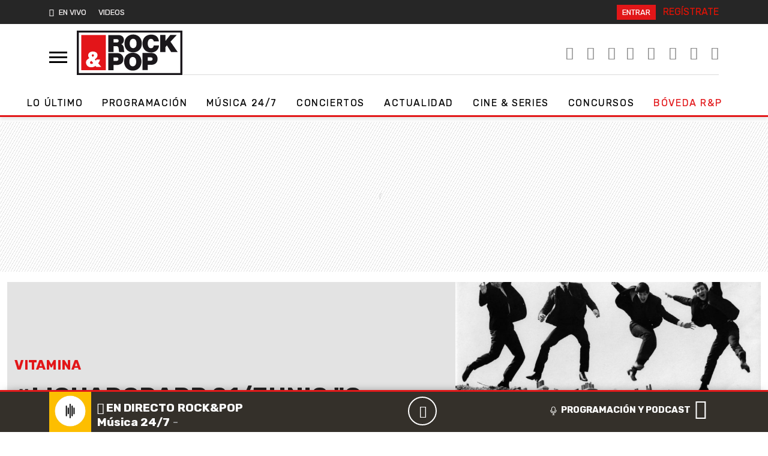

--- FILE ---
content_type: application/x-javascript;charset=utf-8
request_url: https://smetrics.rockandpop.cl/id?d_visid_ver=5.4.0&d_fieldgroup=A&mcorgid=2387401053DB208C0A490D4C%40AdobeOrg&mid=33372796694775354982531489914989297666&ts=1768962727351
body_size: -38
content:
{"mid":"33372796694775354982531489914989297666"}